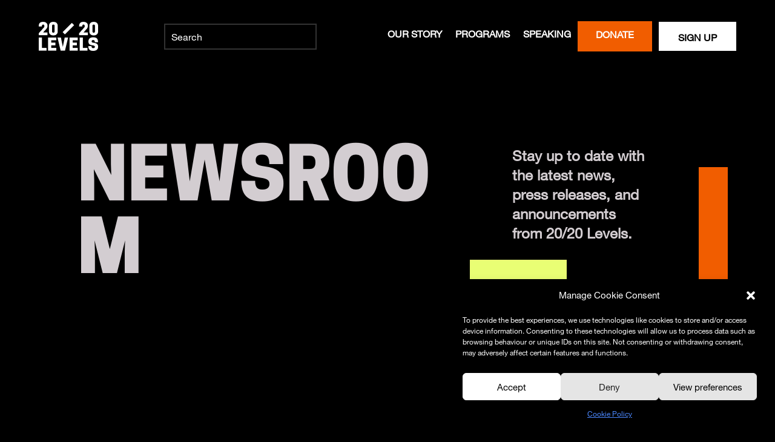

--- FILE ---
content_type: text/css
request_url: https://2020levels.org/wp-content/et-cache/19548/et-core-unified-19548.min.css?ver=1750966769
body_size: 204
content:
.levels-menu-item .et-menu-nav>ul>li.current-menu-item>a{border-bottom:8px solid #4B88FF!important}.change-menu-item .et-menu-nav>ul>li.current-menu-item>a{border-bottom:8px solid #F15D00!important}.talent-menu-item .et-menu-nav>ul>li.current-menu-item>a{border-bottom:8px solid #2D2CFF!important}.about-menu-item .et-menu-nav>ul>li.current-menu-item>a{border-bottom:8px solid #FFFFFF!important}#page-container .et_pb_section .donate-menu-button-orange{padding:12px 30px 10px 30px!important;border:0px solid #f15d00;background-color:#f15d00;color:#fff!important;margin-top:15px!important;margin-bottom:15px!important}#page-container .donate-menu-button-orange-mobile{background-color:#f15d00;margin-left:5%;margin-right:5%;border:2px solid #f15d00;background-color:#f15d00;color:#fff!important;margin-top:15px!important;margin-bottom:15px!important}#page-container .mobile_menu_cta{background-color:#fff;margin-left:5%;margin-right:5%;margin-bottom:5%}#page-container .mobile_menu_cta:hover{background-color:#1e1e1e}#page-container .mobile_menu_cta a{background-color:inherit!important;width:100%}#page-container #et-boc .mobile_menu_cta:hover a{color:#fff!important}.et_pb_post{display:flex;flex-direction:column}.et_pb_post .et_pb_image_container,.et_pb_post .entry-featured-image-url{order:1}.et_pb_post .entry-title{order:3}.et_pb_post .post-meta{order:2}.et_pb_blog_grid .et_pb_image_container{margin:0!important}.et_pb_post .entry-featured-image-url{margin-bottom:20px}.et_pb_post .post-meta{margin-bottom:20px}@media screen and (min-width:981px){.dfh-16.et_pb_menu--with-logo .et_pb_menu__menu>nav>ul>li>a{border-bottom:8px solid transparent}}.dfh-16 .et_mobile_menu>li:last-child a{margin:0 auto;text-align:center;width:60%}.dfh-16 .et_mobile_menu>nav>a{padding-bottom:10px}.et_mobile_menu li a{text-align:center}.container.et_menu_container{width:calc(100% - 60px)}.et_mobile_menu{margin-left:-30px;padding:5%;width:calc(100% + 60px)}.et_contact_bottom_container{float:none;text-align:center}.et_pb_menu--with-logo .et_pb_menu__menu>nav>ul>li>a{padding-top:0px;padding-bottom:0px}.et_pb_menu .et_pb_menu__menu>nav>ul>li{align-items:center}.et_pb_menu.cta-menu-mobile .mobile_menu_cta a{color:black!important}#page-container .et_pb_section_video_bg{height:0!important;padding-bottom:100%!important}#page-container .et_pb_section_video{height:0!important;padding-bottom:44%!important;min-height:0!important;padding-top:0!important}.dfh-16 .et-menu .menu-item-has-children>a:first-child:after{display:none!important}